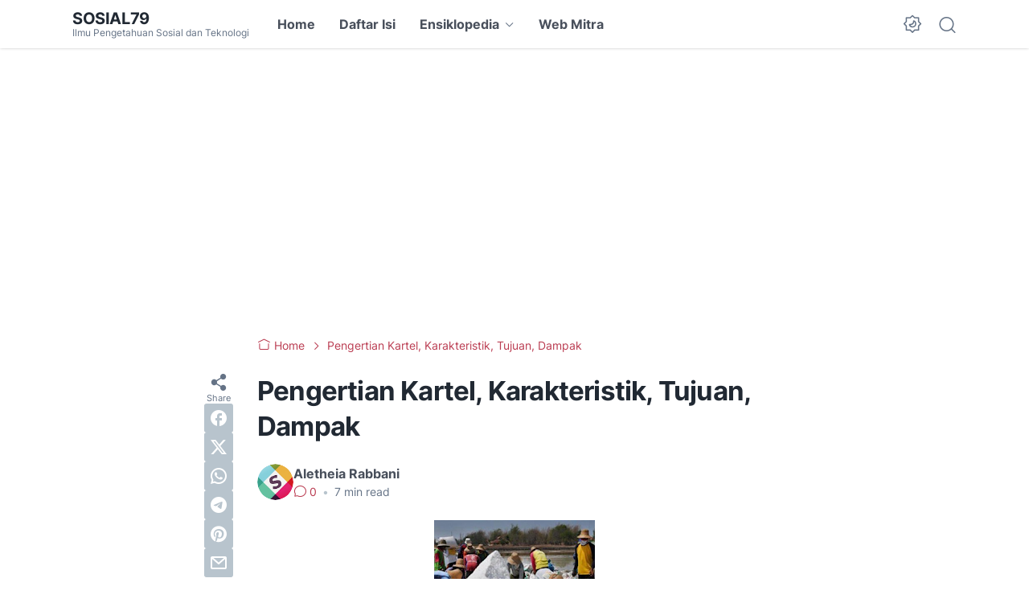

--- FILE ---
content_type: text/html; charset=utf-8
request_url: https://www.google.com/recaptcha/api2/aframe
body_size: 267
content:
<!DOCTYPE HTML><html><head><meta http-equiv="content-type" content="text/html; charset=UTF-8"></head><body><script nonce="pf1oBZGFr8QL-bQ5HMeAdA">/** Anti-fraud and anti-abuse applications only. See google.com/recaptcha */ try{var clients={'sodar':'https://pagead2.googlesyndication.com/pagead/sodar?'};window.addEventListener("message",function(a){try{if(a.source===window.parent){var b=JSON.parse(a.data);var c=clients[b['id']];if(c){var d=document.createElement('img');d.src=c+b['params']+'&rc='+(localStorage.getItem("rc::a")?sessionStorage.getItem("rc::b"):"");window.document.body.appendChild(d);sessionStorage.setItem("rc::e",parseInt(sessionStorage.getItem("rc::e")||0)+1);localStorage.setItem("rc::h",'1768696873517');}}}catch(b){}});window.parent.postMessage("_grecaptcha_ready", "*");}catch(b){}</script></body></html>